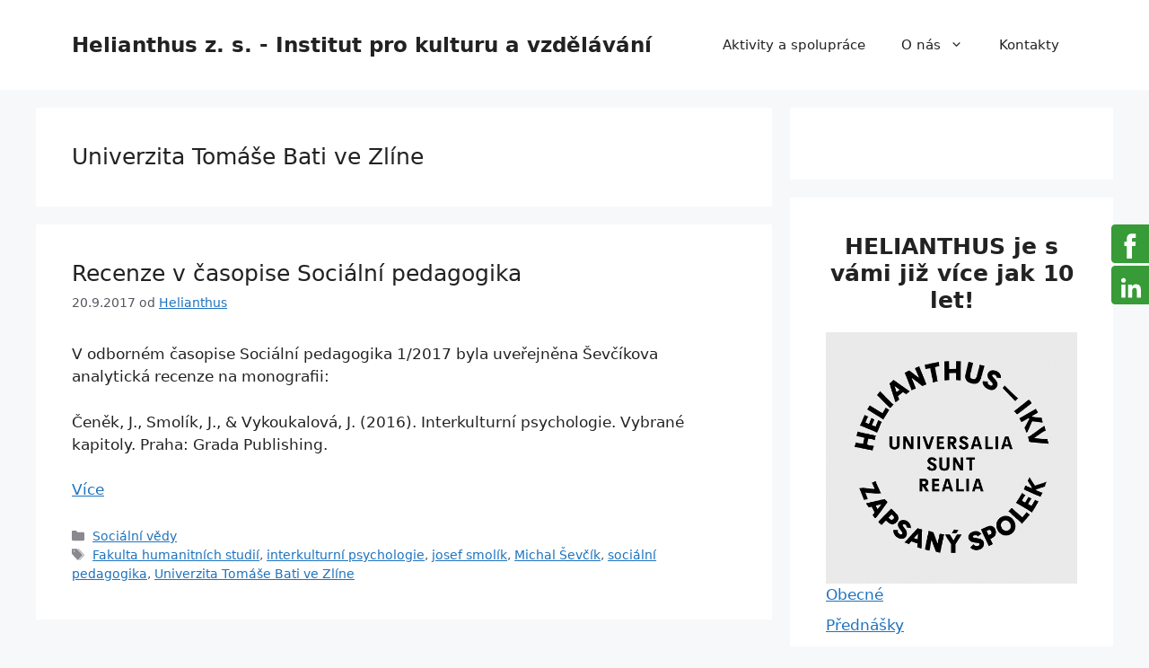

--- FILE ---
content_type: image/svg+xml
request_url: http://www.hikv.cz/wp-content/themes/generatepress.3.3.1/generatepress/images/li.svg
body_size: 927
content:
<?xml version="1.0" encoding="UTF-8" standalone="no"?>
<svg
   width="42"
   height="42"
   data-name="Layer 1"
   version="1.1"
   viewBox="0 0 42 42"
   id="svg6"
   sodipodi:docname="li.svg"
   inkscape:version="1.1 (c68e22c387, 2021-05-23)"
   xmlns:inkscape="http://www.inkscape.org/namespaces/inkscape"
   xmlns:sodipodi="http://sodipodi.sourceforge.net/DTD/sodipodi-0.dtd"
   xmlns="http://www.w3.org/2000/svg"
   xmlns:svg="http://www.w3.org/2000/svg">
  <defs
     id="defs10" />
  <sodipodi:namedview
     id="namedview8"
     pagecolor="#ffffff"
     bordercolor="#666666"
     borderopacity="1.0"
     inkscape:pageshadow="2"
     inkscape:pageopacity="0.0"
     inkscape:pagecheckerboard="0"
     showgrid="false"
     inkscape:zoom="11.313708"
     inkscape:cx="25.411651"
     inkscape:cy="30.626564"
     inkscape:window-width="1680"
     inkscape:window-height="979"
     inkscape:window-x="3992"
     inkscape:window-y="-8"
     inkscape:window-maximized="1"
     inkscape:current-layer="g4" />
  <g
     transform="matrix(1,0,0,1.0000202,-51.562037,-14.513426)"
     fill="#370039"
     id="g4"
     style="fill:#426da9;fill-opacity:1">
    <path
       d="M 64.488514,53.381517 H 58.466442 V 34.101228 h 5.999432 z M 61.488797,31.44586 c -3.005517,-0.07154 -4.443994,-3.796883 -2.294069,-5.939625 2.149931,-2.14274 5.768392,-0.590099 5.769212,2.476099 -0.01557,1.941573 -1.571478,3.502622 -3.475143,3.486616 z M 86.958083,53.381517 H 80.952992 V 44.00691 c 0,-2.233974 -0.04528,-5.108701 -3.118573,-5.108701 -3.073294,0 -3.593999,2.436013 -3.593999,4.947069 v 9.536239 H 68.252308 V 34.101228 h 5.744739 v 2.638052 h 0.07924 c 1.189489,-2.012499 3.357496,-3.206537 5.659841,-3.117172 6.067349,0 7.187998,3.994598 7.187998,9.184113 z"
       id="path1123"
       style="fill:#ffffff;stroke-width:0.571591" />
  </g>
</svg>


--- FILE ---
content_type: image/svg+xml
request_url: http://www.hikv.cz/wp-content/themes/generatepress.3.3.1/generatepress/images/fb.svg
body_size: 785
content:
<?xml version="1.0" encoding="UTF-8" standalone="no"?>
<svg
   width="42"
   height="42"
   data-name="Layer 1"
   version="1.1"
   viewBox="0 0 42 42"
   id="svg6"
   sodipodi:docname="fb.svg"
   inkscape:version="1.1 (c68e22c387, 2021-05-23)"
   xmlns:inkscape="http://www.inkscape.org/namespaces/inkscape"
   xmlns:sodipodi="http://sodipodi.sourceforge.net/DTD/sodipodi-0.dtd"
   xmlns="http://www.w3.org/2000/svg"
   xmlns:svg="http://www.w3.org/2000/svg">
  <defs
     id="defs10" />
  <sodipodi:namedview
     id="namedview8"
     pagecolor="#ffffff"
     bordercolor="#666666"
     borderopacity="1.0"
     inkscape:pageshadow="2"
     inkscape:pageopacity="0.0"
     inkscape:pagecheckerboard="0"
     showgrid="false"
     inkscape:zoom="11.313708"
     inkscape:cx="22.141282"
     inkscape:cy="30.626564"
     inkscape:window-width="1680"
     inkscape:window-height="979"
     inkscape:window-x="3992"
     inkscape:window-y="-8"
     inkscape:window-maximized="1"
     inkscape:current-layer="g4" />
  <g
     transform="matrix(1,0,0,1.0000202,-51.562037,-14.513426)"
     fill="#370039"
     id="g4"
     style="fill:#426da9;fill-opacity:1">
    <path
       fill="#ffffff"
       d="M 77.783262,56.512284 H 70.300443 V 38.253351 h -3.738406 v -6.292375 h 3.738406 v -3.77792 c 0,-5.133311 2.110935,-8.185789 8.108353,-8.185789 h 4.993022 v 6.293088 H 80.28083 c -2.334647,0 -2.489091,0.879365 -2.489091,2.520513 l -0.0085,3.149395 h 5.653902 l -0.661588,6.292375 h -4.992314 z"
       id="path14"
       style="fill:#ffffff;fill-opacity:1;stroke-width:0.196535" />
  </g>
</svg>
